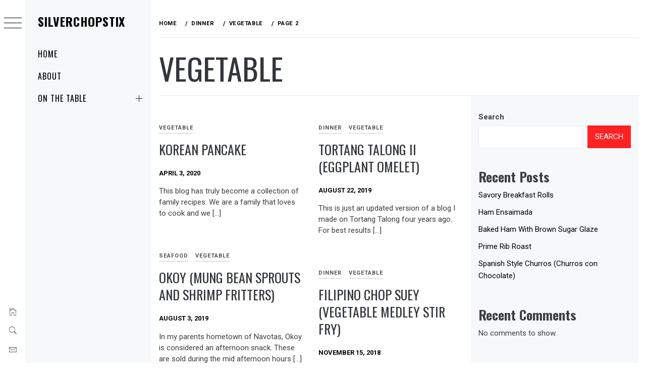

--- FILE ---
content_type: text/html; charset=UTF-8
request_url: https://silverchopstix.com/category/dinner/vegetable/page/2
body_size: 13787
content:
<!DOCTYPE html>
<html lang="en-US">
    <head>
        <meta charset="UTF-8">
        <meta name="viewport" content="width=device-width, initial-scale=1.0, maximum-scale=1.0, user-scalable=no" />
        <link rel="profile" href="http://gmpg.org/xfn/11">
        <title>Vegetable &#8211; Page 2 &#8211; SilverChopstix</title>
        <style type="text/css">
                        body .primary-background,
            body button:hover,
            body button:focus,
            body input[type="button"]:hover,
            body input[type="reset"]:hover,
            body input[type="reset"]:focus,
            body input[type="submit"]:hover,
            body input[type="submit"]:focus,
            body .widget .social-widget-menu ul li,
            body .comments-area .comment-list .reply,
            body .slide-categories a:hover,
            body .slide-categories a:focus,
            body .widget .social-widget-menu ul li:hover a:before,
            body .widget .social-widget-menu ul li:focus a:before,
            body .ham,
            body .ham:before,
            body .ham:after,
            body .btn-load-more {
                background: #33363b;
            }

            body .entry-title,
            body .entry-title a {
                color: #33363b;

            }

                        body .secondary-background,
            body .wp-block-quote,
            body button,
            body input[type="button"],
            body input[type="reset"],
            body input[type="submit"],
            body .widget.widget_minimal_grid_tab_posts_widget ul.nav-tabs li.active a,
            body .widget.widget_minimal_grid_tab_posts_widget ul.nav-tabs > li > a:focus,
            body .widget.widget_minimal_grid_tab_posts_widget ul.nav-tabs > li > a:hover,
            body .author-info .author-social > a:hover,
            body .author-info .author-social > a:focus,
            body .widget .social-widget-menu ul li a:before,
            body .widget .social-widget-menu ul li:hover,
            body .widget .social-widget-menu ul li:focus,
            body .moretag,
            body .moretag,
            body .thememattic-search-icon:before,
            body .slide-categories a,
            body .search-button.active .thememattic-search-icon:before,
            body .search-button.active .thememattic-search-icon:after,
            body .btn-load-more:hover,
            body .btn-load-more:focus,
            body .menu-description{
                background: #ff2222;
            }

            body.woocommerce #content input.button.alt:hover,
            body.woocommerce #respond input#submit.alt:hover,
            body.woocommerce a.button.alt:hover,
            body.woocommerce button.button.alt:hover,
            body.woocommerce input.button.alt:hover,
            body.woocommerce-page #content input.button.alt:hover,
            body.woocommerce-page #respond input#submit.alt:hover,
            body.woocommerce-page a.button.alt:hover,
            body.woocommerce-page button.button.alt:hover,
            body.woocommerce-page input.button.alt:hover,
            body.woocommerce #content input.button,
            body.woocommerce #respond input#submit,
            body.woocommerce a.button,
            body.woocommerce button.button,
            body.woocommerce input.button,
            body.woocommerce-page #content input.button,
            body.woocommerce-page #respond input#submit,
            body.woocommerce-page a.button,
            body.woocommerce-page button.button,
            body.woocommerce-page input.button,
            body.woocommerce #respond input#submit.alt,
            body.woocommerce a.button.alt,
            body.woocommerce button.button.alt,
            body.woocommerce input.button.alt,
            body.woocommerce .site span.onsale:hover,
            body.woocommerce .site span.onsale:focus,
            body.woocommerce-active .site .widget .onsale:hover,
            body.woocommerce-active .site .widget .onsale:focus{
                background: #ff2222;
            }

            body .sticky header:before,
            body a:hover,
            body a:focus,
            body a:active,
            body .main-navigation .menu-wrapper > ul > li.current-menu-item > a,
            body .main-navigation .menu-wrapper > ul > li:hover > a,
            body .main-navigation .menu-wrapper > ul > li:focus > a,
            body .sidr a:hover,
            body .sidr a:focus,
            body .page-numbers.current {
                color: #ff2222;
            }

            body .ajax-loader,
            body .thememattic-search-icon:after {
                border-color: #ff2222 !important;
            }

                        body .section-recommended.section-bg {
                background: #f9e3d2;
            }

                        body .section-recommended.section-bg .home-full-grid-cat-section,
            body .section-recommended.section-bg .home-full-grid-cat-section a {
                color: #333;
            }

                        body,
            body .primary-font,
            body .site .site-title,
            body .section-title{
                font-family: Roboto !important;
            }

                        body .main-navigation #primary-menu li a,
            body h1, body h2, body h3, body h4, body h5, body h6,
            body .secondary-font,
            body .prime-excerpt,
            body blockquote,
            body.single .entry-content:before, .page .entry-content:before {
                font-family: Oswald !important;
            }

                        body .site-title {
                font-size: 24px !important;
            }

                        body, body button, body input, body select, body textarea, body p {
                font-size: 15px !important;
            }

                        body h1 {
                font-size: 32px;
            }

                        body h2,
            h2.entry-title {
                font-size: 26px;
            }

            body.woocommerce ul.products li.product .woocommerce-loop-category__title,
            body.woocommerce ul.products li.product .woocommerce-loop-product__title,
            body.woocommerce ul.products li.product h3{
                font-size: 26px;
            }
                        body h3 {
                font-size: 24px;
            }

                        body h4 {
                font-size: 18px;
            }

                        body h5 {
                font-size: 14px;
            }

                        body .masonry-grid.masonry-col article .entry-content,
            body .masonry-grid.masonry-col article .entry-content p {
                font-size: 15px !important;
            }

                        body .footer-widget-area {
                background: #f6f8f9;
            }

                        body .footer-widget-area,
            body .site-footer .widget-title,
            body .site-footer,
            body .site-footer a,
            body .site-footer a:visited {
                color: #000;
            }

                    </style>
        <meta name='robots' content='noindex, nofollow' />
	<style>img:is([sizes="auto" i], [sizes^="auto," i]) { contain-intrinsic-size: 3000px 1500px }</style>
	<link rel='dns-prefetch' href='//cdn.thememattic.com' />
<link rel='dns-prefetch' href='//fonts.googleapis.com' />
<link rel="alternate" type="application/rss+xml" title="SilverChopstix &raquo; Feed" href="https://silverchopstix.com/feed" />
<link rel="alternate" type="application/rss+xml" title="SilverChopstix &raquo; Comments Feed" href="https://silverchopstix.com/comments/feed" />
<link rel="alternate" type="application/rss+xml" title="SilverChopstix &raquo; Vegetable Category Feed" href="https://silverchopstix.com/category/dinner/vegetable/feed" />
<script type="text/javascript">
/* <![CDATA[ */
window._wpemojiSettings = {"baseUrl":"https:\/\/s.w.org\/images\/core\/emoji\/16.0.1\/72x72\/","ext":".png","svgUrl":"https:\/\/s.w.org\/images\/core\/emoji\/16.0.1\/svg\/","svgExt":".svg","source":{"concatemoji":"https:\/\/silverchopstix.com\/wp-includes\/js\/wp-emoji-release.min.js?ver=6.8.3"}};
/*! This file is auto-generated */
!function(s,n){var o,i,e;function c(e){try{var t={supportTests:e,timestamp:(new Date).valueOf()};sessionStorage.setItem(o,JSON.stringify(t))}catch(e){}}function p(e,t,n){e.clearRect(0,0,e.canvas.width,e.canvas.height),e.fillText(t,0,0);var t=new Uint32Array(e.getImageData(0,0,e.canvas.width,e.canvas.height).data),a=(e.clearRect(0,0,e.canvas.width,e.canvas.height),e.fillText(n,0,0),new Uint32Array(e.getImageData(0,0,e.canvas.width,e.canvas.height).data));return t.every(function(e,t){return e===a[t]})}function u(e,t){e.clearRect(0,0,e.canvas.width,e.canvas.height),e.fillText(t,0,0);for(var n=e.getImageData(16,16,1,1),a=0;a<n.data.length;a++)if(0!==n.data[a])return!1;return!0}function f(e,t,n,a){switch(t){case"flag":return n(e,"\ud83c\udff3\ufe0f\u200d\u26a7\ufe0f","\ud83c\udff3\ufe0f\u200b\u26a7\ufe0f")?!1:!n(e,"\ud83c\udde8\ud83c\uddf6","\ud83c\udde8\u200b\ud83c\uddf6")&&!n(e,"\ud83c\udff4\udb40\udc67\udb40\udc62\udb40\udc65\udb40\udc6e\udb40\udc67\udb40\udc7f","\ud83c\udff4\u200b\udb40\udc67\u200b\udb40\udc62\u200b\udb40\udc65\u200b\udb40\udc6e\u200b\udb40\udc67\u200b\udb40\udc7f");case"emoji":return!a(e,"\ud83e\udedf")}return!1}function g(e,t,n,a){var r="undefined"!=typeof WorkerGlobalScope&&self instanceof WorkerGlobalScope?new OffscreenCanvas(300,150):s.createElement("canvas"),o=r.getContext("2d",{willReadFrequently:!0}),i=(o.textBaseline="top",o.font="600 32px Arial",{});return e.forEach(function(e){i[e]=t(o,e,n,a)}),i}function t(e){var t=s.createElement("script");t.src=e,t.defer=!0,s.head.appendChild(t)}"undefined"!=typeof Promise&&(o="wpEmojiSettingsSupports",i=["flag","emoji"],n.supports={everything:!0,everythingExceptFlag:!0},e=new Promise(function(e){s.addEventListener("DOMContentLoaded",e,{once:!0})}),new Promise(function(t){var n=function(){try{var e=JSON.parse(sessionStorage.getItem(o));if("object"==typeof e&&"number"==typeof e.timestamp&&(new Date).valueOf()<e.timestamp+604800&&"object"==typeof e.supportTests)return e.supportTests}catch(e){}return null}();if(!n){if("undefined"!=typeof Worker&&"undefined"!=typeof OffscreenCanvas&&"undefined"!=typeof URL&&URL.createObjectURL&&"undefined"!=typeof Blob)try{var e="postMessage("+g.toString()+"("+[JSON.stringify(i),f.toString(),p.toString(),u.toString()].join(",")+"));",a=new Blob([e],{type:"text/javascript"}),r=new Worker(URL.createObjectURL(a),{name:"wpTestEmojiSupports"});return void(r.onmessage=function(e){c(n=e.data),r.terminate(),t(n)})}catch(e){}c(n=g(i,f,p,u))}t(n)}).then(function(e){for(var t in e)n.supports[t]=e[t],n.supports.everything=n.supports.everything&&n.supports[t],"flag"!==t&&(n.supports.everythingExceptFlag=n.supports.everythingExceptFlag&&n.supports[t]);n.supports.everythingExceptFlag=n.supports.everythingExceptFlag&&!n.supports.flag,n.DOMReady=!1,n.readyCallback=function(){n.DOMReady=!0}}).then(function(){return e}).then(function(){var e;n.supports.everything||(n.readyCallback(),(e=n.source||{}).concatemoji?t(e.concatemoji):e.wpemoji&&e.twemoji&&(t(e.twemoji),t(e.wpemoji)))}))}((window,document),window._wpemojiSettings);
/* ]]> */
</script>
<style id='wp-emoji-styles-inline-css' type='text/css'>

	img.wp-smiley, img.emoji {
		display: inline !important;
		border: none !important;
		box-shadow: none !important;
		height: 1em !important;
		width: 1em !important;
		margin: 0 0.07em !important;
		vertical-align: -0.1em !important;
		background: none !important;
		padding: 0 !important;
	}
</style>
<link rel='stylesheet' id='wp-block-library-css' href='https://silverchopstix.com/wp-includes/css/dist/block-library/style.min.css?ver=6.8.3' type='text/css' media='all' />
<style id='classic-theme-styles-inline-css' type='text/css'>
/*! This file is auto-generated */
.wp-block-button__link{color:#fff;background-color:#32373c;border-radius:9999px;box-shadow:none;text-decoration:none;padding:calc(.667em + 2px) calc(1.333em + 2px);font-size:1.125em}.wp-block-file__button{background:#32373c;color:#fff;text-decoration:none}
</style>
<style id='global-styles-inline-css' type='text/css'>
:root{--wp--preset--aspect-ratio--square: 1;--wp--preset--aspect-ratio--4-3: 4/3;--wp--preset--aspect-ratio--3-4: 3/4;--wp--preset--aspect-ratio--3-2: 3/2;--wp--preset--aspect-ratio--2-3: 2/3;--wp--preset--aspect-ratio--16-9: 16/9;--wp--preset--aspect-ratio--9-16: 9/16;--wp--preset--color--black: #000000;--wp--preset--color--cyan-bluish-gray: #abb8c3;--wp--preset--color--white: #ffffff;--wp--preset--color--pale-pink: #f78da7;--wp--preset--color--vivid-red: #cf2e2e;--wp--preset--color--luminous-vivid-orange: #ff6900;--wp--preset--color--luminous-vivid-amber: #fcb900;--wp--preset--color--light-green-cyan: #7bdcb5;--wp--preset--color--vivid-green-cyan: #00d084;--wp--preset--color--pale-cyan-blue: #8ed1fc;--wp--preset--color--vivid-cyan-blue: #0693e3;--wp--preset--color--vivid-purple: #9b51e0;--wp--preset--gradient--vivid-cyan-blue-to-vivid-purple: linear-gradient(135deg,rgba(6,147,227,1) 0%,rgb(155,81,224) 100%);--wp--preset--gradient--light-green-cyan-to-vivid-green-cyan: linear-gradient(135deg,rgb(122,220,180) 0%,rgb(0,208,130) 100%);--wp--preset--gradient--luminous-vivid-amber-to-luminous-vivid-orange: linear-gradient(135deg,rgba(252,185,0,1) 0%,rgba(255,105,0,1) 100%);--wp--preset--gradient--luminous-vivid-orange-to-vivid-red: linear-gradient(135deg,rgba(255,105,0,1) 0%,rgb(207,46,46) 100%);--wp--preset--gradient--very-light-gray-to-cyan-bluish-gray: linear-gradient(135deg,rgb(238,238,238) 0%,rgb(169,184,195) 100%);--wp--preset--gradient--cool-to-warm-spectrum: linear-gradient(135deg,rgb(74,234,220) 0%,rgb(151,120,209) 20%,rgb(207,42,186) 40%,rgb(238,44,130) 60%,rgb(251,105,98) 80%,rgb(254,248,76) 100%);--wp--preset--gradient--blush-light-purple: linear-gradient(135deg,rgb(255,206,236) 0%,rgb(152,150,240) 100%);--wp--preset--gradient--blush-bordeaux: linear-gradient(135deg,rgb(254,205,165) 0%,rgb(254,45,45) 50%,rgb(107,0,62) 100%);--wp--preset--gradient--luminous-dusk: linear-gradient(135deg,rgb(255,203,112) 0%,rgb(199,81,192) 50%,rgb(65,88,208) 100%);--wp--preset--gradient--pale-ocean: linear-gradient(135deg,rgb(255,245,203) 0%,rgb(182,227,212) 50%,rgb(51,167,181) 100%);--wp--preset--gradient--electric-grass: linear-gradient(135deg,rgb(202,248,128) 0%,rgb(113,206,126) 100%);--wp--preset--gradient--midnight: linear-gradient(135deg,rgb(2,3,129) 0%,rgb(40,116,252) 100%);--wp--preset--font-size--small: 13px;--wp--preset--font-size--medium: 20px;--wp--preset--font-size--large: 36px;--wp--preset--font-size--x-large: 42px;--wp--preset--spacing--20: 0.44rem;--wp--preset--spacing--30: 0.67rem;--wp--preset--spacing--40: 1rem;--wp--preset--spacing--50: 1.5rem;--wp--preset--spacing--60: 2.25rem;--wp--preset--spacing--70: 3.38rem;--wp--preset--spacing--80: 5.06rem;--wp--preset--shadow--natural: 6px 6px 9px rgba(0, 0, 0, 0.2);--wp--preset--shadow--deep: 12px 12px 50px rgba(0, 0, 0, 0.4);--wp--preset--shadow--sharp: 6px 6px 0px rgba(0, 0, 0, 0.2);--wp--preset--shadow--outlined: 6px 6px 0px -3px rgba(255, 255, 255, 1), 6px 6px rgba(0, 0, 0, 1);--wp--preset--shadow--crisp: 6px 6px 0px rgba(0, 0, 0, 1);}:where(.is-layout-flex){gap: 0.5em;}:where(.is-layout-grid){gap: 0.5em;}body .is-layout-flex{display: flex;}.is-layout-flex{flex-wrap: wrap;align-items: center;}.is-layout-flex > :is(*, div){margin: 0;}body .is-layout-grid{display: grid;}.is-layout-grid > :is(*, div){margin: 0;}:where(.wp-block-columns.is-layout-flex){gap: 2em;}:where(.wp-block-columns.is-layout-grid){gap: 2em;}:where(.wp-block-post-template.is-layout-flex){gap: 1.25em;}:where(.wp-block-post-template.is-layout-grid){gap: 1.25em;}.has-black-color{color: var(--wp--preset--color--black) !important;}.has-cyan-bluish-gray-color{color: var(--wp--preset--color--cyan-bluish-gray) !important;}.has-white-color{color: var(--wp--preset--color--white) !important;}.has-pale-pink-color{color: var(--wp--preset--color--pale-pink) !important;}.has-vivid-red-color{color: var(--wp--preset--color--vivid-red) !important;}.has-luminous-vivid-orange-color{color: var(--wp--preset--color--luminous-vivid-orange) !important;}.has-luminous-vivid-amber-color{color: var(--wp--preset--color--luminous-vivid-amber) !important;}.has-light-green-cyan-color{color: var(--wp--preset--color--light-green-cyan) !important;}.has-vivid-green-cyan-color{color: var(--wp--preset--color--vivid-green-cyan) !important;}.has-pale-cyan-blue-color{color: var(--wp--preset--color--pale-cyan-blue) !important;}.has-vivid-cyan-blue-color{color: var(--wp--preset--color--vivid-cyan-blue) !important;}.has-vivid-purple-color{color: var(--wp--preset--color--vivid-purple) !important;}.has-black-background-color{background-color: var(--wp--preset--color--black) !important;}.has-cyan-bluish-gray-background-color{background-color: var(--wp--preset--color--cyan-bluish-gray) !important;}.has-white-background-color{background-color: var(--wp--preset--color--white) !important;}.has-pale-pink-background-color{background-color: var(--wp--preset--color--pale-pink) !important;}.has-vivid-red-background-color{background-color: var(--wp--preset--color--vivid-red) !important;}.has-luminous-vivid-orange-background-color{background-color: var(--wp--preset--color--luminous-vivid-orange) !important;}.has-luminous-vivid-amber-background-color{background-color: var(--wp--preset--color--luminous-vivid-amber) !important;}.has-light-green-cyan-background-color{background-color: var(--wp--preset--color--light-green-cyan) !important;}.has-vivid-green-cyan-background-color{background-color: var(--wp--preset--color--vivid-green-cyan) !important;}.has-pale-cyan-blue-background-color{background-color: var(--wp--preset--color--pale-cyan-blue) !important;}.has-vivid-cyan-blue-background-color{background-color: var(--wp--preset--color--vivid-cyan-blue) !important;}.has-vivid-purple-background-color{background-color: var(--wp--preset--color--vivid-purple) !important;}.has-black-border-color{border-color: var(--wp--preset--color--black) !important;}.has-cyan-bluish-gray-border-color{border-color: var(--wp--preset--color--cyan-bluish-gray) !important;}.has-white-border-color{border-color: var(--wp--preset--color--white) !important;}.has-pale-pink-border-color{border-color: var(--wp--preset--color--pale-pink) !important;}.has-vivid-red-border-color{border-color: var(--wp--preset--color--vivid-red) !important;}.has-luminous-vivid-orange-border-color{border-color: var(--wp--preset--color--luminous-vivid-orange) !important;}.has-luminous-vivid-amber-border-color{border-color: var(--wp--preset--color--luminous-vivid-amber) !important;}.has-light-green-cyan-border-color{border-color: var(--wp--preset--color--light-green-cyan) !important;}.has-vivid-green-cyan-border-color{border-color: var(--wp--preset--color--vivid-green-cyan) !important;}.has-pale-cyan-blue-border-color{border-color: var(--wp--preset--color--pale-cyan-blue) !important;}.has-vivid-cyan-blue-border-color{border-color: var(--wp--preset--color--vivid-cyan-blue) !important;}.has-vivid-purple-border-color{border-color: var(--wp--preset--color--vivid-purple) !important;}.has-vivid-cyan-blue-to-vivid-purple-gradient-background{background: var(--wp--preset--gradient--vivid-cyan-blue-to-vivid-purple) !important;}.has-light-green-cyan-to-vivid-green-cyan-gradient-background{background: var(--wp--preset--gradient--light-green-cyan-to-vivid-green-cyan) !important;}.has-luminous-vivid-amber-to-luminous-vivid-orange-gradient-background{background: var(--wp--preset--gradient--luminous-vivid-amber-to-luminous-vivid-orange) !important;}.has-luminous-vivid-orange-to-vivid-red-gradient-background{background: var(--wp--preset--gradient--luminous-vivid-orange-to-vivid-red) !important;}.has-very-light-gray-to-cyan-bluish-gray-gradient-background{background: var(--wp--preset--gradient--very-light-gray-to-cyan-bluish-gray) !important;}.has-cool-to-warm-spectrum-gradient-background{background: var(--wp--preset--gradient--cool-to-warm-spectrum) !important;}.has-blush-light-purple-gradient-background{background: var(--wp--preset--gradient--blush-light-purple) !important;}.has-blush-bordeaux-gradient-background{background: var(--wp--preset--gradient--blush-bordeaux) !important;}.has-luminous-dusk-gradient-background{background: var(--wp--preset--gradient--luminous-dusk) !important;}.has-pale-ocean-gradient-background{background: var(--wp--preset--gradient--pale-ocean) !important;}.has-electric-grass-gradient-background{background: var(--wp--preset--gradient--electric-grass) !important;}.has-midnight-gradient-background{background: var(--wp--preset--gradient--midnight) !important;}.has-small-font-size{font-size: var(--wp--preset--font-size--small) !important;}.has-medium-font-size{font-size: var(--wp--preset--font-size--medium) !important;}.has-large-font-size{font-size: var(--wp--preset--font-size--large) !important;}.has-x-large-font-size{font-size: var(--wp--preset--font-size--x-large) !important;}
:where(.wp-block-post-template.is-layout-flex){gap: 1.25em;}:where(.wp-block-post-template.is-layout-grid){gap: 1.25em;}
:where(.wp-block-columns.is-layout-flex){gap: 2em;}:where(.wp-block-columns.is-layout-grid){gap: 2em;}
:root :where(.wp-block-pullquote){font-size: 1.5em;line-height: 1.6;}
</style>
<link rel='stylesheet' id='ionicons-css' href='https://silverchopstix.com/wp-content/themes/minimal-grid/assets/lib/ionicons/css/ionicons.min.css?ver=6.8.3' type='text/css' media='all' />
<link rel='stylesheet' id='bootstrap-css' href='https://silverchopstix.com/wp-content/themes/minimal-grid/assets/lib/bootstrap/css/bootstrap.min.css?ver=6.8.3' type='text/css' media='all' />
<link rel='stylesheet' id='magnific-popup-css' href='https://silverchopstix.com/wp-content/themes/minimal-grid/assets/lib/magnific-popup/magnific-popup.css?ver=6.8.3' type='text/css' media='all' />
<link rel='stylesheet' id='slick-css' href='https://silverchopstix.com/wp-content/themes/minimal-grid/assets/lib/slick/css/slick.min.css?ver=6.8.3' type='text/css' media='all' />
<link rel='stylesheet' id='mediaelement-css' href='https://silverchopstix.com/wp-includes/js/mediaelement/mediaelementplayer-legacy.min.css?ver=4.2.17' type='text/css' media='all' />
<link rel='stylesheet' id='wp-mediaelement-css' href='https://silverchopstix.com/wp-includes/js/mediaelement/wp-mediaelement.min.css?ver=6.8.3' type='text/css' media='all' />
<link rel='stylesheet' id='minimal-grid-style-css' href='https://silverchopstix.com/wp-content/themes/minimal-grid/style.css?ver=6.8.3' type='text/css' media='all' />
<link rel='stylesheet' id='minimal-grid-google-fonts-css' href='https://fonts.googleapis.com/css?family=Roboto:300,300i,400,400i,500,700|Oswald:400,300,700' type='text/css' media='all' />
<script type="text/javascript" src="https://silverchopstix.com/wp-includes/js/jquery/jquery.min.js?ver=3.7.1" id="jquery-core-js"></script>
<script type="text/javascript" src="https://silverchopstix.com/wp-includes/js/jquery/jquery-migrate.min.js?ver=3.4.1" id="jquery-migrate-js"></script>
<link rel="https://api.w.org/" href="https://silverchopstix.com/wp-json/" /><link rel="alternate" title="JSON" type="application/json" href="https://silverchopstix.com/wp-json/wp/v2/categories/18" /><link rel="EditURI" type="application/rsd+xml" title="RSD" href="https://silverchopstix.com/xmlrpc.php?rsd" />
<meta name="generator" content="WordPress 6.8.3" />
    </head>
<body class="archive paged category category-vegetable category-18 paged-2 category-paged-2 wp-theme-minimal-grid extended-menu hfeed thememattic-full-layout right-sidebar">


    <div class="preloader">
        <div class="loader-wrapper">
            <div id="loader"></div>
        </div>
    </div>


    <aside id="thememattic-aside" class="aside-panel">
        <div class="menu-mobile">
            <div class="trigger-nav">
                <div class="trigger-icon nav-toogle menu-mobile-toogle">
                    <a class="trigger-icon" href="javascript:void(0)">
                        <span class="icon-bar top"></span>
                        <span class="icon-bar middle"></span>
                        <span class="icon-bar bottom"></span>
                    </a>
                </div>
            </div>
            <div class="trigger-nav-right">
                <ul class="nav-right-options">
                    <li>
                        <span class="icon-search">
                            <i class="thememattic-icon ion-ios-search"></i>
                        </span>
                    </li>
                    <li>
                        <a class="site-logo site-logo-mobile" href="https://silverchopstix.com">
                            <i class="thememattic-icon ion-ios-home-outline"></i>
                        </a>
                    </li>
                </ul>
            </div>
        </div>

        <div class="aside-menu">
            <div class="nav-panel">
                <div class="trigger-nav">
                    <div class="trigger-icon trigger-icon-wraper nav-toogle nav-panel-toogle">
                        <a class="trigger-icon" href="javascript:void(0)">
                            <span class="icon-bar top"></span>
                            <span class="icon-bar middle"></span>
                            <span class="icon-bar bottom"></span>
                        </a>
                    </div>
                </div>
                <div class="asidepanel-icon">
                    <div class="asidepanel-icon__item">
                        <div class="contact-icons">
                            <a class="" href="https://silverchopstix.com">
                                <i class="thememattic-icon ion-ios-home-outline"></i>
                            </a>
                        </div>
                    </div>

                    <div class="asidepanel-icon__item">
                        <div class="contact-icons">
                        <span class="icon-search">
                            <i class="thememattic-icon ion-ios-search"></i>
                        </span>
                        </div>
                    </div>
                                            <div class="asidepanel-icon__item">
                            <div class="contact-icons">
                                                                <a href="mailto:someone@example.com" target="_blank">
                                <span class="thememattic-icon ion-ios-email-outline"></span>
                                </a>
                            </div>
                        </div>
                                    </div>
            </div>
            <div class="menu-panel">
                <div class="menu-panel-wrapper">
                    <div class="site-branding">
                                                    <p class="site-title"><a href="https://silverchopstix.com/"
                                                     rel="home">SilverChopstix</a></p>
                                            </div>
                    <div class="thememattic-navigation">
                        <nav id="site-navigation" class="main-navigation">
                            <span class="toggle-menu" aria-controls="primary-menu" aria-expanded="false">
                                 <span class="screen-reader-text">
                                    Primary Menu                                </span>
                                <i class="ham"></i>
                            </span>
                            <div class="menu-wrapper"><ul id="primary-menu" class="menu"><li id="menu-item-7" class="menu-item menu-item-type-custom menu-item-object-custom menu-item-home menu-item-7"><a href="https://silverchopstix.com/">Home</a></li>
<li id="menu-item-6639" class="menu-item menu-item-type-post_type menu-item-object-page menu-item-6639"><a href="https://silverchopstix.com/sample-page-2-2">About</a></li>
<li id="menu-item-8" class="menu-item menu-item-type-taxonomy menu-item-object-category current-menu-ancestor menu-item-has-children menu-item-8"><a href="https://silverchopstix.com/category/uncategorized">On The Table</a>
<ul class="sub-menu">
	<li id="menu-item-5842" class="menu-item menu-item-type-taxonomy menu-item-object-category menu-item-5842"><a href="https://silverchopstix.com/category/breakfast">Breakfast</a></li>
	<li id="menu-item-5843" class="menu-item menu-item-type-taxonomy menu-item-object-category menu-item-5843"><a href="https://silverchopstix.com/category/brunch">Brunch</a></li>
	<li id="menu-item-5845" class="menu-item menu-item-type-taxonomy menu-item-object-category menu-item-has-children menu-item-5845"><a href="https://silverchopstix.com/category/lunch">Lunch</a>
	<ul class="sub-menu">
		<li id="menu-item-5847" class="menu-item menu-item-type-taxonomy menu-item-object-category menu-item-5847"><a href="https://silverchopstix.com/category/lunch/bento">Bento</a></li>
	</ul>
</li>
	<li id="menu-item-5846" class="menu-item menu-item-type-taxonomy menu-item-object-category menu-item-5846"><a href="https://silverchopstix.com/category/merienda">Merienda</a></li>
	<li id="menu-item-5848" class="menu-item menu-item-type-taxonomy menu-item-object-category menu-item-5848"><a href="https://silverchopstix.com/category/sweets-and-treats">Sweets and Treats</a></li>
	<li id="menu-item-5844" class="menu-item menu-item-type-taxonomy menu-item-object-category current-category-ancestor current-menu-ancestor current-menu-parent current-category-parent menu-item-has-children menu-item-5844"><a href="https://silverchopstix.com/category/dinner">Dinner</a>
	<ul class="sub-menu">
		<li id="menu-item-5853" class="menu-item menu-item-type-taxonomy menu-item-object-category menu-item-5853"><a href="https://silverchopstix.com/category/dinner/beef">Beef</a></li>
		<li id="menu-item-5852" class="menu-item menu-item-type-taxonomy menu-item-object-category menu-item-5852"><a href="https://silverchopstix.com/category/dinner/chicken">Poultry</a></li>
		<li id="menu-item-5850" class="menu-item menu-item-type-taxonomy menu-item-object-category menu-item-5850"><a href="https://silverchopstix.com/category/dinner/pastanoodles">Pasta/Noodles</a></li>
		<li id="menu-item-5851" class="menu-item menu-item-type-taxonomy menu-item-object-category menu-item-5851"><a href="https://silverchopstix.com/category/dinner/pork">Pork</a></li>
		<li id="menu-item-5854" class="menu-item menu-item-type-taxonomy menu-item-object-category menu-item-5854"><a href="https://silverchopstix.com/category/dinner/rice">Rice</a></li>
		<li id="menu-item-5855" class="menu-item menu-item-type-taxonomy menu-item-object-category menu-item-5855"><a href="https://silverchopstix.com/category/dinner/seafood">Seafood</a></li>
		<li id="menu-item-5849" class="menu-item menu-item-type-taxonomy menu-item-object-category current-menu-item menu-item-5849"><a href="https://silverchopstix.com/category/dinner/vegetable" aria-current="page">Vegetable</a></li>
	</ul>
</li>
</ul>
</li>
</ul></div>                        </nav><!-- #site-navigation -->
                                            </div>
                </div>

                            </div>
        </div>
    </aside>

<div id="page" class="site">
    <a class="skip-link screen-reader-text" href="#content">Skip to content</a>
    <div class="popup-search">
        <div class="table-align">
            <div class="table-align-cell">
                <form role="search" method="get" class="search-form" action="https://silverchopstix.com/">
				<label>
					<span class="screen-reader-text">Search for:</span>
					<input type="search" class="search-field" placeholder="Search &hellip;" value="" name="s" />
				</label>
				<input type="submit" class="search-submit" value="Search" />
			</form>            </div>
        </div>
        <div class="close-popup"></div>
    </div>


    <div id="content" class="site-content">
                        <header class="inner-banner">

                    <div class="thememattic-breadcrumb">
                        <div role="navigation" aria-label="Breadcrumbs" class="breadcrumb-trail breadcrumbs" itemprop="breadcrumb"><ul class="trail-items" itemscope itemtype="http://schema.org/BreadcrumbList"><meta name="numberOfItems" content="4" /><meta name="itemListOrder" content="Ascending" /><li itemprop="itemListElement" itemscope itemtype="http://schema.org/ListItem" class="trail-item trail-begin"><a href="https://silverchopstix.com" rel="home" itemprop="item"><span itemprop="name">Home</span></a><meta itemprop="position" content="1" /></li><li itemprop="itemListElement" itemscope itemtype="http://schema.org/ListItem" class="trail-item"><a href="https://silverchopstix.com/category/dinner" itemprop="item"><span itemprop="name">Dinner</span></a><meta itemprop="position" content="2" /></li><li itemprop="itemListElement" itemscope itemtype="http://schema.org/ListItem" class="trail-item"><a href="https://silverchopstix.com/category/dinner/vegetable" itemprop="item"><span itemprop="name">Vegetable</span></a><meta itemprop="position" content="3" /></li><li itemprop="itemListElement" itemscope itemtype="http://schema.org/ListItem" class="trail-item trail-end"><a href="https://silverchopstix.com/category/dinner/vegetable" itemprop="item"><span itemprop="name">Page 2</span></a><meta itemprop="position" content="4" /></li></ul></div>                    </div>

                    <h1 class="entry-title">Vegetable</h1>
                </header>
            
        <div class="content-inner-wrapper">
	<div id="primary" class="content-area">
		<main id="main" class="site-main">
                <div class="masonry-grid masonry-col"><article id="post-4790" class="post-4790 post type-post status-publish format-standard has-post-thumbnail hentry category-vegetable">
        <div class="tm-archive-wrapper">
    <div class="entry-content"><div class="post-thumb"><div class="grid-item-overlay">
                <a href="https://silverchopstix.com/korean-pancake"><span></span></a></div></div>            <header class="entry-header">
                <div class='entry-meta-cat'><a href="https://silverchopstix.com/category/dinner/vegetable" rel="category tag">Vegetable</a></div>                <!-- posted coment -->
                <h2 class="entry-title"><a href="https://silverchopstix.com/korean-pancake" rel="bookmark">Korean Pancake</a></h2>            </header>
            <span class="posted-on"><a href="https://silverchopstix.com/2020/04/03" rel="bookmark"><time class="entry-date published updated" datetime="2020-04-03T17:36:57+00:00">April 3, 2020</time></a></span>        <p>This blog has truly become a collection of family recipes. We are a family that loves to cook and we [&hellip;]</p>
</div>        </div>
</article><article id="post-4465" class="post-4465 post type-post status-publish format-standard has-post-thumbnail hentry category-dinner category-vegetable">
        <div class="tm-archive-wrapper">
    <div class="entry-content"><div class="post-thumb"><div class="grid-item-overlay">
                <a href="https://silverchopstix.com/tortang-talong-ii-eggplant-omelet"><span></span></a></div></div>            <header class="entry-header">
                <div class='entry-meta-cat'><a href="https://silverchopstix.com/category/dinner" rel="category tag">Dinner</a> <a href="https://silverchopstix.com/category/dinner/vegetable" rel="category tag">Vegetable</a></div>                <!-- posted coment -->
                <h2 class="entry-title"><a href="https://silverchopstix.com/tortang-talong-ii-eggplant-omelet" rel="bookmark">Tortang Talong II (Eggplant Omelet)</a></h2>            </header>
            <span class="posted-on"><a href="https://silverchopstix.com/2019/08/22" rel="bookmark"><time class="entry-date published updated" datetime="2019-08-22T03:32:52+00:00">August 22, 2019</time></a></span>        <p>This is just an updated version of a blog I made on Tortang Talong four years ago. For best results [&hellip;]</p>
</div>        </div>
</article><article id="post-4444" class="post-4444 post type-post status-publish format-standard has-post-thumbnail hentry category-seafood category-vegetable">
        <div class="tm-archive-wrapper">
    <div class="entry-content"><div class="post-thumb"><div class="grid-item-overlay">
                <a href="https://silverchopstix.com/okoy-mung-bean-sprouts-and-shrimp-fritters"><span></span></a></div></div>            <header class="entry-header">
                <div class='entry-meta-cat'><a href="https://silverchopstix.com/category/dinner/seafood" rel="category tag">Seafood</a> <a href="https://silverchopstix.com/category/dinner/vegetable" rel="category tag">Vegetable</a></div>                <!-- posted coment -->
                <h2 class="entry-title"><a href="https://silverchopstix.com/okoy-mung-bean-sprouts-and-shrimp-fritters" rel="bookmark">Okoy (Mung Bean Sprouts and Shrimp Fritters)</a></h2>            </header>
            <span class="posted-on"><a href="https://silverchopstix.com/2019/08/03" rel="bookmark"><time class="entry-date published updated" datetime="2019-08-03T21:03:06+00:00">August 3, 2019</time></a></span>        <p>In my parents hometown of Navotas, Okoy is considered an afternoon snack. These are sold during the mid afternoon hours [&hellip;]</p>
</div>        </div>
</article><article id="post-4025" class="post-4025 post type-post status-publish format-standard has-post-thumbnail hentry category-dinner category-vegetable">
        <div class="tm-archive-wrapper">
    <div class="entry-content"><div class="post-thumb"><div class="grid-item-overlay">
                <a href="https://silverchopstix.com/filipino-chop-suey-vegetable-medley-stir-fry"><span></span></a></div></div>            <header class="entry-header">
                <div class='entry-meta-cat'><a href="https://silverchopstix.com/category/dinner" rel="category tag">Dinner</a> <a href="https://silverchopstix.com/category/dinner/vegetable" rel="category tag">Vegetable</a></div>                <!-- posted coment -->
                <h2 class="entry-title"><a href="https://silverchopstix.com/filipino-chop-suey-vegetable-medley-stir-fry" rel="bookmark">Filipino Chop Suey (Vegetable Medley Stir Fry)</a></h2>            </header>
            <span class="posted-on"><a href="https://silverchopstix.com/2018/11/15" rel="bookmark"><time class="entry-date published updated" datetime="2018-11-15T20:24:17+00:00">November 15, 2018</time></a></span>        <p>Filipino chop suey is just a colorful medley of vegetables that has been stir fried. Most often chicken, pork or [&hellip;]</p>
</div>        </div>
</article><article id="post-3533" class="post-3533 post type-post status-publish format-standard has-post-thumbnail hentry category-vegetable">
        <div class="tm-archive-wrapper">
    <div class="entry-content"><div class="post-thumb"><div class="grid-item-overlay">
                <a href="https://silverchopstix.com/shishito-peppers-spring-roll-dynamite-lumpia"><span></span></a></div></div>            <header class="entry-header">
                <div class='entry-meta-cat'><a href="https://silverchopstix.com/category/dinner/vegetable" rel="category tag">Vegetable</a></div>                <!-- posted coment -->
                <h2 class="entry-title"><a href="https://silverchopstix.com/shishito-peppers-spring-roll-dynamite-lumpia" rel="bookmark">Shishito Peppers Spring Roll (Dynamite Lumpia)</a></h2>            </header>
            <span class="posted-on"><a href="https://silverchopstix.com/2018/01/27" rel="bookmark"><time class="entry-date published updated" datetime="2018-01-27T04:55:47+00:00">January 27, 2018</time></a></span>        <p>Filipinos love their lumpia and our family is no exception. There are several kinds of lumpia that we have in [&hellip;]</p>
</div>        </div>
</article><article id="post-3080" class="post-3080 post type-post status-publish format-standard has-post-thumbnail hentry category-vegetable">
        <div class="tm-archive-wrapper">
    <div class="entry-content"><div class="post-thumb"><div class="grid-item-overlay">
                <a href="https://silverchopstix.com/zucchini-blossoms-three-ways"><span></span></a></div></div>            <header class="entry-header">
                <div class='entry-meta-cat'><a href="https://silverchopstix.com/category/dinner/vegetable" rel="category tag">Vegetable</a></div>                <!-- posted coment -->
                <h2 class="entry-title"><a href="https://silverchopstix.com/zucchini-blossoms-three-ways" rel="bookmark">Zucchini Blossoms Three Ways</a></h2>            </header>
            <span class="posted-on"><a href="https://silverchopstix.com/2017/10/06" rel="bookmark"><time class="entry-date published updated" datetime="2017-10-06T16:17:53+00:00">October 6, 2017</time></a></span>        <p>My search for zucchini or squash blossoms has finally come to an end at Union Square Market in NYC. Was [&hellip;]</p>
</div>        </div>
</article><article id="post-3053" class="post-3053 post type-post status-publish format-standard has-post-thumbnail hentry category-kitchen-cabinet-and-pantry category-vegetable">
        <div class="tm-archive-wrapper">
    <div class="entry-content"><div class="post-thumb"><div class="grid-item-overlay">
                <a href="https://silverchopstix.com/the-search-for-zucchini-blossoms-at-union-square"><span></span></a></div></div>            <header class="entry-header">
                <div class='entry-meta-cat'><a href="https://silverchopstix.com/category/kitchen-cabinet-and-pantry" rel="category tag">Kitchen Cabinet and Pantry</a> <a href="https://silverchopstix.com/category/dinner/vegetable" rel="category tag">Vegetable</a></div>                <!-- posted coment -->
                <h2 class="entry-title"><a href="https://silverchopstix.com/the-search-for-zucchini-blossoms-at-union-square" rel="bookmark">The Search for Zucchini Blossoms at Union Square</a></h2>            </header>
            <span class="posted-on"><a href="https://silverchopstix.com/2017/10/04" rel="bookmark"><time class="entry-date published updated" datetime="2017-10-04T17:48:02+00:00">October 4, 2017</time></a></span>        <p>I love going to Farm Markets, it&#8217;s exciting to see produce available for the season. Seeing all the fresh vegetables, [&hellip;]</p>
</div>        </div>
</article><article id="post-2883" class="post-2883 post type-post status-publish format-standard has-post-thumbnail hentry category-vegetable">
        <div class="tm-archive-wrapper">
    <div class="entry-content"><div class="post-thumb"><div class="grid-item-overlay">
                <a href="https://silverchopstix.com/ate-nengs-dinindeng"><span></span></a></div></div>            <header class="entry-header">
                <div class='entry-meta-cat'><a href="https://silverchopstix.com/category/dinner/vegetable" rel="category tag">Vegetable</a></div>                <!-- posted coment -->
                <h2 class="entry-title"><a href="https://silverchopstix.com/ate-nengs-dinindeng" rel="bookmark">Ate Neng&#8217;s Dinindeng</a></h2>            </header>
            <span class="posted-on"><a href="https://silverchopstix.com/2017/07/26" rel="bookmark"><time class="entry-date published updated" datetime="2017-07-26T23:21:30+00:00">July 26, 2017</time></a></span>        <p>Sometimes the simplest of food is the tastiest and most nutritious. On my recent trip back home to Manila I [&hellip;]</p>
</div>        </div>
</article><article id="post-2579" class="post-2579 post type-post status-publish format-standard has-post-thumbnail hentry category-vegetable">
        <div class="tm-archive-wrapper">
    <div class="entry-content"><div class="post-thumb"><div class="grid-item-overlay">
                <a href="https://silverchopstix.com/purple-sweet-potato-fries-with-miso-mayo"><span></span></a></div></div>            <header class="entry-header">
                <div class='entry-meta-cat'><a href="https://silverchopstix.com/category/dinner/vegetable" rel="category tag">Vegetable</a></div>                <!-- posted coment -->
                <h2 class="entry-title"><a href="https://silverchopstix.com/purple-sweet-potato-fries-with-miso-mayo" rel="bookmark">Purple Sweet Potato Fries with Miso Mayo</a></h2>            </header>
            <span class="posted-on"><a href="https://silverchopstix.com/2016/10/26" rel="bookmark"><time class="entry-date published updated" datetime="2016-10-26T22:02:34+00:00">October 26, 2016</time></a></span>        <p>You may have noticed I have recently been creating a lot recipes with purple sweet potato. It is considered a [&hellip;]</p>
</div>        </div>
</article><article id="post-2301" class="post-2301 post type-post status-publish format-standard has-post-thumbnail hentry category-vegetable">
        <div class="tm-archive-wrapper">
    <div class="entry-content"><div class="post-thumb"><div class="grid-item-overlay">
                <a href="https://silverchopstix.com/stove-top-grilled-corn-on-the-cob"><span></span></a></div></div>            <header class="entry-header">
                <div class='entry-meta-cat'><a href="https://silverchopstix.com/category/dinner/vegetable" rel="category tag">Vegetable</a></div>                <!-- posted coment -->
                <h2 class="entry-title"><a href="https://silverchopstix.com/stove-top-grilled-corn-on-the-cob" rel="bookmark">Stove Top Grilled Corn On The Cob</a></h2>            </header>
            <span class="posted-on"><a href="https://silverchopstix.com/2016/07/31" rel="bookmark"><time class="entry-date published updated" datetime="2016-07-31T01:41:02+00:00">July 31, 2016</time></a></span>        <p>I make it a point to get Jersey corn at our town&#8217;s Farmer&#8217;s Market during the Summer. They simply are [&hellip;]</p>
</div>        </div>
</article></div>            <div class="load-more-posts scroll" data-load-type="scroll">
                <a href="javascript:void(0)" class="btn btn-load-more secondary-font">
                    <span class="ajax-loader"></span>
                    Older Posts                </a>
            </div>
            		</main><!-- #main -->
	</div><!-- #primary -->


<aside id="secondary" class="widget-area">
    <div class="theiaStickySidebar">
		<div class="sidebar-bg">
			<div id="block-2" class="widget widget_block widget_search"><form role="search" method="get" action="https://silverchopstix.com/" class="wp-block-search__button-outside wp-block-search__text-button wp-block-search"    ><label class="wp-block-search__label" for="wp-block-search__input-1" >Search</label><div class="wp-block-search__inside-wrapper " ><input class="wp-block-search__input" id="wp-block-search__input-1" placeholder="" value="" type="search" name="s" required /><button aria-label="Search" class="wp-block-search__button wp-element-button" type="submit" >Search</button></div></form></div><div id="block-3" class="widget widget_block"><div class="wp-block-group"><div class="wp-block-group__inner-container is-layout-flow wp-block-group-is-layout-flow"><h2 class="wp-block-heading">Recent Posts</h2><ul class="wp-block-latest-posts__list wp-block-latest-posts"><li><a class="wp-block-latest-posts__post-title" href="https://silverchopstix.com/savory-breakfast-rolls">Savory Breakfast Rolls</a></li>
<li><a class="wp-block-latest-posts__post-title" href="https://silverchopstix.com/ham-ensaimada">Ham Ensaimada</a></li>
<li><a class="wp-block-latest-posts__post-title" href="https://silverchopstix.com/baked-ham-with-brown-sugar-glaze">Baked Ham With Brown Sugar Glaze</a></li>
<li><a class="wp-block-latest-posts__post-title" href="https://silverchopstix.com/prime-rib-roast">Prime Rib Roast</a></li>
<li><a class="wp-block-latest-posts__post-title" href="https://silverchopstix.com/spanish-style-churros-churros-con-chocolate">Spanish Style Churros (Churros con Chocolate)</a></li>
</ul></div></div></div><div id="block-4" class="widget widget_block"><div class="wp-block-group"><div class="wp-block-group__inner-container is-layout-flow wp-block-group-is-layout-flow"><h2 class="wp-block-heading">Recent Comments</h2><div class="no-comments wp-block-latest-comments">No comments to show.</div></div></div></div><div id="block-5" class="widget widget_block"><div class="wp-block-group"><div class="wp-block-group__inner-container is-layout-flow wp-block-group-is-layout-flow"><h2 class="wp-block-heading">Archives</h2><ul class="wp-block-archives-list wp-block-archives">	<li><a href='https://silverchopstix.com/2023/03'>March 2023</a></li>
	<li><a href='https://silverchopstix.com/2023/01'>January 2023</a></li>
	<li><a href='https://silverchopstix.com/2022/10'>October 2022</a></li>
	<li><a href='https://silverchopstix.com/2022/09'>September 2022</a></li>
	<li><a href='https://silverchopstix.com/2022/08'>August 2022</a></li>
	<li><a href='https://silverchopstix.com/2021/10'>October 2021</a></li>
	<li><a href='https://silverchopstix.com/2020/10'>October 2020</a></li>
	<li><a href='https://silverchopstix.com/2020/09'>September 2020</a></li>
	<li><a href='https://silverchopstix.com/2020/08'>August 2020</a></li>
	<li><a href='https://silverchopstix.com/2020/07'>July 2020</a></li>
	<li><a href='https://silverchopstix.com/2020/06'>June 2020</a></li>
	<li><a href='https://silverchopstix.com/2020/05'>May 2020</a></li>
	<li><a href='https://silverchopstix.com/2020/04'>April 2020</a></li>
	<li><a href='https://silverchopstix.com/2020/03'>March 2020</a></li>
	<li><a href='https://silverchopstix.com/2020/02'>February 2020</a></li>
	<li><a href='https://silverchopstix.com/2019/08'>August 2019</a></li>
	<li><a href='https://silverchopstix.com/2019/07'>July 2019</a></li>
	<li><a href='https://silverchopstix.com/2019/06'>June 2019</a></li>
	<li><a href='https://silverchopstix.com/2019/05'>May 2019</a></li>
	<li><a href='https://silverchopstix.com/2019/04'>April 2019</a></li>
	<li><a href='https://silverchopstix.com/2019/03'>March 2019</a></li>
	<li><a href='https://silverchopstix.com/2019/02'>February 2019</a></li>
	<li><a href='https://silverchopstix.com/2019/01'>January 2019</a></li>
	<li><a href='https://silverchopstix.com/2018/12'>December 2018</a></li>
	<li><a href='https://silverchopstix.com/2018/11'>November 2018</a></li>
	<li><a href='https://silverchopstix.com/2018/10'>October 2018</a></li>
	<li><a href='https://silverchopstix.com/2018/09'>September 2018</a></li>
	<li><a href='https://silverchopstix.com/2018/08'>August 2018</a></li>
	<li><a href='https://silverchopstix.com/2018/07'>July 2018</a></li>
	<li><a href='https://silverchopstix.com/2018/06'>June 2018</a></li>
	<li><a href='https://silverchopstix.com/2018/05'>May 2018</a></li>
	<li><a href='https://silverchopstix.com/2018/04'>April 2018</a></li>
	<li><a href='https://silverchopstix.com/2018/03'>March 2018</a></li>
	<li><a href='https://silverchopstix.com/2018/02'>February 2018</a></li>
	<li><a href='https://silverchopstix.com/2018/01'>January 2018</a></li>
	<li><a href='https://silverchopstix.com/2017/12'>December 2017</a></li>
	<li><a href='https://silverchopstix.com/2017/11'>November 2017</a></li>
	<li><a href='https://silverchopstix.com/2017/10'>October 2017</a></li>
	<li><a href='https://silverchopstix.com/2017/09'>September 2017</a></li>
	<li><a href='https://silverchopstix.com/2017/08'>August 2017</a></li>
	<li><a href='https://silverchopstix.com/2017/07'>July 2017</a></li>
	<li><a href='https://silverchopstix.com/2017/06'>June 2017</a></li>
	<li><a href='https://silverchopstix.com/2017/04'>April 2017</a></li>
	<li><a href='https://silverchopstix.com/2017/03'>March 2017</a></li>
	<li><a href='https://silverchopstix.com/2017/02'>February 2017</a></li>
	<li><a href='https://silverchopstix.com/2017/01'>January 2017</a></li>
	<li><a href='https://silverchopstix.com/2016/12'>December 2016</a></li>
	<li><a href='https://silverchopstix.com/2016/11'>November 2016</a></li>
	<li><a href='https://silverchopstix.com/2016/10'>October 2016</a></li>
	<li><a href='https://silverchopstix.com/2016/09'>September 2016</a></li>
	<li><a href='https://silverchopstix.com/2016/08'>August 2016</a></li>
	<li><a href='https://silverchopstix.com/2016/07'>July 2016</a></li>
	<li><a href='https://silverchopstix.com/2016/05'>May 2016</a></li>
	<li><a href='https://silverchopstix.com/2016/04'>April 2016</a></li>
	<li><a href='https://silverchopstix.com/2016/03'>March 2016</a></li>
	<li><a href='https://silverchopstix.com/2016/02'>February 2016</a></li>
	<li><a href='https://silverchopstix.com/2016/01'>January 2016</a></li>
	<li><a href='https://silverchopstix.com/2015/12'>December 2015</a></li>
	<li><a href='https://silverchopstix.com/2015/11'>November 2015</a></li>
	<li><a href='https://silverchopstix.com/2015/10'>October 2015</a></li>
	<li><a href='https://silverchopstix.com/2015/09'>September 2015</a></li>
	<li><a href='https://silverchopstix.com/2015/08'>August 2015</a></li>
	<li><a href='https://silverchopstix.com/2015/07'>July 2015</a></li>
	<li><a href='https://silverchopstix.com/2015/06'>June 2015</a></li>
	<li><a href='https://silverchopstix.com/2015/05'>May 2015</a></li>
	<li><a href='https://silverchopstix.com/2015/04'>April 2015</a></li>
	<li><a href='https://silverchopstix.com/2015/03'>March 2015</a></li>
	<li><a href='https://silverchopstix.com/2015/02'>February 2015</a></li>
	<li><a href='https://silverchopstix.com/2014/12'>December 2014</a></li>
	<li><a href='https://silverchopstix.com/2014/11'>November 2014</a></li>
	<li><a href='https://silverchopstix.com/2014/10'>October 2014</a></li>
	<li><a href='https://silverchopstix.com/2014/09'>September 2014</a></li>
	<li><a href='https://silverchopstix.com/2014/08'>August 2014</a></li>
	<li><a href='https://silverchopstix.com/2014/07'>July 2014</a></li>
	<li><a href='https://silverchopstix.com/2014/06'>June 2014</a></li>
	<li><a href='https://silverchopstix.com/2014/05'>May 2014</a></li>
	<li><a href='https://silverchopstix.com/2014/04'>April 2014</a></li>
	<li><a href='https://silverchopstix.com/2014/03'>March 2014</a></li>
</ul></div></div></div><div id="block-6" class="widget widget_block"><div class="wp-block-group"><div class="wp-block-group__inner-container is-layout-flow wp-block-group-is-layout-flow"><h2 class="wp-block-heading">Categories</h2><ul class="wp-block-categories-list wp-block-categories">	<li class="cat-item cat-item-19"><a href="https://silverchopstix.com/category/dinner/beef">Beef</a>
</li>
	<li class="cat-item cat-item-20"><a href="https://silverchopstix.com/category/lunch/bento">Bento</a>
</li>
	<li class="cat-item cat-item-2"><a href="https://silverchopstix.com/category/breakfast">Breakfast</a>
</li>
	<li class="cat-item cat-item-3"><a href="https://silverchopstix.com/category/brunch">Brunch</a>
</li>
	<li class="cat-item cat-item-4 current-cat-parent current-cat-ancestor"><a href="https://silverchopstix.com/category/dinner">Dinner</a>
</li>
	<li class="cat-item cat-item-5"><a href="https://silverchopstix.com/category/food-places">Eat Out</a>
</li>
	<li class="cat-item cat-item-6"><a href="https://silverchopstix.com/category/entertaining">Holidays and Entertaining</a>
</li>
	<li class="cat-item cat-item-7"><a href="https://silverchopstix.com/category/kitchen-cabinet-and-pantry">Kitchen Cabinet and Pantry</a>
</li>
	<li class="cat-item cat-item-8"><a href="https://silverchopstix.com/category/lunch">Lunch</a>
</li>
	<li class="cat-item cat-item-9"><a href="https://silverchopstix.com/category/merienda">Merienda</a>
</li>
	<li class="cat-item cat-item-11"><a href="https://silverchopstix.com/category/dinner/pastanoodles">Pasta/Noodles</a>
</li>
	<li class="cat-item cat-item-12"><a href="https://silverchopstix.com/category/dinner/pork">Pork</a>
</li>
	<li class="cat-item cat-item-13"><a href="https://silverchopstix.com/category/dinner/chicken">Poultry</a>
</li>
	<li class="cat-item cat-item-14"><a href="https://silverchopstix.com/category/dinner/rice">Rice</a>
</li>
	<li class="cat-item cat-item-15"><a href="https://silverchopstix.com/category/dinner/seafood">Seafood</a>
</li>
	<li class="cat-item cat-item-16"><a href="https://silverchopstix.com/category/sweets-and-treats">Sweets and Treats</a>
</li>
	<li class="cat-item cat-item-17"><a href="https://silverchopstix.com/category/dinner/tofu-and-egg">Tofu and Egg</a>
</li>
	<li class="cat-item cat-item-1"><a href="https://silverchopstix.com/category/uncategorized">Uncategorized</a>
</li>
	<li class="cat-item cat-item-18 current-cat"><a aria-current="page" href="https://silverchopstix.com/category/dinner/vegetable">Vegetable</a>
</li>
</ul></div></div></div>		</div>
	</div>
</aside><!-- #secondary -->
</div>

<footer id="colophon" class="site-footer">
    
            <div class="site-copyright">
            <span>Copyright &copy; All rights reserved.</span>
            Theme: <a href="https://www.thememattic.com/theme/minimal-grid/" target = "_blank" rel="designer">Minimal Grid</a> by <a href="https://thememattic.com/" target = "_blank" rel="designer">Thememattic</a>        </div>
    </footer>
</div>
</div>


<a id="scroll-up" class="secondary-background"><i class="ion-ios-arrow-up"></i></a>
<script type="speculationrules">
{"prefetch":[{"source":"document","where":{"and":[{"href_matches":"\/*"},{"not":{"href_matches":["\/wp-*.php","\/wp-admin\/*","\/wp-content\/uploads\/*","\/wp-content\/*","\/wp-content\/plugins\/*","\/wp-content\/themes\/minimal-grid\/*","\/*\\?(.+)"]}},{"not":{"selector_matches":"a[rel~=\"nofollow\"]"}},{"not":{"selector_matches":".no-prefetch, .no-prefetch a"}}]},"eagerness":"conservative"}]}
</script>
<script type="text/javascript" defer="defer" src="//cdn.thememattic.com/?product=minimal_grid&amp;version=1762827774&amp;ver=6.8.3" id="minimal_grid-free-license-validation-js"></script>
<script type="text/javascript" src="https://silverchopstix.com/wp-content/themes/minimal-grid/assets/thememattic/js/skip-link-focus-fix.js?ver=20151215" id="minimal-grid-skip-link-focus-fix-js"></script>
<script type="text/javascript" src="https://silverchopstix.com/wp-content/themes/minimal-grid/assets/lib/bootstrap/js/bootstrap.min.js?ver=6.8.3" id="jquery-bootstrap-js"></script>
<script type="text/javascript" src="https://silverchopstix.com/wp-content/themes/minimal-grid/assets/lib/slick/js/slick.min.js?ver=6.8.3" id="jquery-slick-js"></script>
<script type="text/javascript" src="https://silverchopstix.com/wp-content/themes/minimal-grid/assets/lib/magnific-popup/jquery.magnific-popup.min.js?ver=6.8.3" id="jquery-magnific-popup-js"></script>
<script type="text/javascript" src="https://silverchopstix.com/wp-includes/js/imagesloaded.min.js?ver=5.0.0" id="imagesloaded-js"></script>
<script type="text/javascript" src="https://silverchopstix.com/wp-includes/js/masonry.min.js?ver=4.2.2" id="masonry-js"></script>
<script type="text/javascript" src="https://silverchopstix.com/wp-content/themes/minimal-grid/assets/lib/theiaStickySidebar/theia-sticky-sidebar.min.js?ver=6.8.3" id="theiaStickySidebar-js"></script>
<script type="text/javascript" id="mediaelement-core-js-before">
/* <![CDATA[ */
var mejsL10n = {"language":"en","strings":{"mejs.download-file":"Download File","mejs.install-flash":"You are using a browser that does not have Flash player enabled or installed. Please turn on your Flash player plugin or download the latest version from https:\/\/get.adobe.com\/flashplayer\/","mejs.fullscreen":"Fullscreen","mejs.play":"Play","mejs.pause":"Pause","mejs.time-slider":"Time Slider","mejs.time-help-text":"Use Left\/Right Arrow keys to advance one second, Up\/Down arrows to advance ten seconds.","mejs.live-broadcast":"Live Broadcast","mejs.volume-help-text":"Use Up\/Down Arrow keys to increase or decrease volume.","mejs.unmute":"Unmute","mejs.mute":"Mute","mejs.volume-slider":"Volume Slider","mejs.video-player":"Video Player","mejs.audio-player":"Audio Player","mejs.captions-subtitles":"Captions\/Subtitles","mejs.captions-chapters":"Chapters","mejs.none":"None","mejs.afrikaans":"Afrikaans","mejs.albanian":"Albanian","mejs.arabic":"Arabic","mejs.belarusian":"Belarusian","mejs.bulgarian":"Bulgarian","mejs.catalan":"Catalan","mejs.chinese":"Chinese","mejs.chinese-simplified":"Chinese (Simplified)","mejs.chinese-traditional":"Chinese (Traditional)","mejs.croatian":"Croatian","mejs.czech":"Czech","mejs.danish":"Danish","mejs.dutch":"Dutch","mejs.english":"English","mejs.estonian":"Estonian","mejs.filipino":"Filipino","mejs.finnish":"Finnish","mejs.french":"French","mejs.galician":"Galician","mejs.german":"German","mejs.greek":"Greek","mejs.haitian-creole":"Haitian Creole","mejs.hebrew":"Hebrew","mejs.hindi":"Hindi","mejs.hungarian":"Hungarian","mejs.icelandic":"Icelandic","mejs.indonesian":"Indonesian","mejs.irish":"Irish","mejs.italian":"Italian","mejs.japanese":"Japanese","mejs.korean":"Korean","mejs.latvian":"Latvian","mejs.lithuanian":"Lithuanian","mejs.macedonian":"Macedonian","mejs.malay":"Malay","mejs.maltese":"Maltese","mejs.norwegian":"Norwegian","mejs.persian":"Persian","mejs.polish":"Polish","mejs.portuguese":"Portuguese","mejs.romanian":"Romanian","mejs.russian":"Russian","mejs.serbian":"Serbian","mejs.slovak":"Slovak","mejs.slovenian":"Slovenian","mejs.spanish":"Spanish","mejs.swahili":"Swahili","mejs.swedish":"Swedish","mejs.tagalog":"Tagalog","mejs.thai":"Thai","mejs.turkish":"Turkish","mejs.ukrainian":"Ukrainian","mejs.vietnamese":"Vietnamese","mejs.welsh":"Welsh","mejs.yiddish":"Yiddish"}};
/* ]]> */
</script>
<script type="text/javascript" src="https://silverchopstix.com/wp-includes/js/mediaelement/mediaelement-and-player.min.js?ver=4.2.17" id="mediaelement-core-js"></script>
<script type="text/javascript" src="https://silverchopstix.com/wp-includes/js/mediaelement/mediaelement-migrate.min.js?ver=6.8.3" id="mediaelement-migrate-js"></script>
<script type="text/javascript" id="mediaelement-js-extra">
/* <![CDATA[ */
var _wpmejsSettings = {"pluginPath":"\/wp-includes\/js\/mediaelement\/","classPrefix":"mejs-","stretching":"responsive","audioShortcodeLibrary":"mediaelement","videoShortcodeLibrary":"mediaelement"};
/* ]]> */
</script>
<script type="text/javascript" src="https://silverchopstix.com/wp-includes/js/mediaelement/wp-mediaelement.min.js?ver=6.8.3" id="wp-mediaelement-js"></script>
<script type="text/javascript" id="script-js-extra">
/* <![CDATA[ */
var minimalGridVal = {"enable_slider_nav":"","enable_slider_loop":"","masonry_animation":"default","relayout_masonry":"1","nonce":"9d7eef216a","ajaxurl":"https:\/\/silverchopstix.com\/wp-admin\/admin-ajax.php","cat":"vegetable","taxonomy":"category"};
/* ]]> */
</script>
<script type="text/javascript" src="https://silverchopstix.com/wp-content/themes/minimal-grid/assets/thememattic/js/script.js?ver=1.3.0" id="script-js"></script>

</body>
</html>
